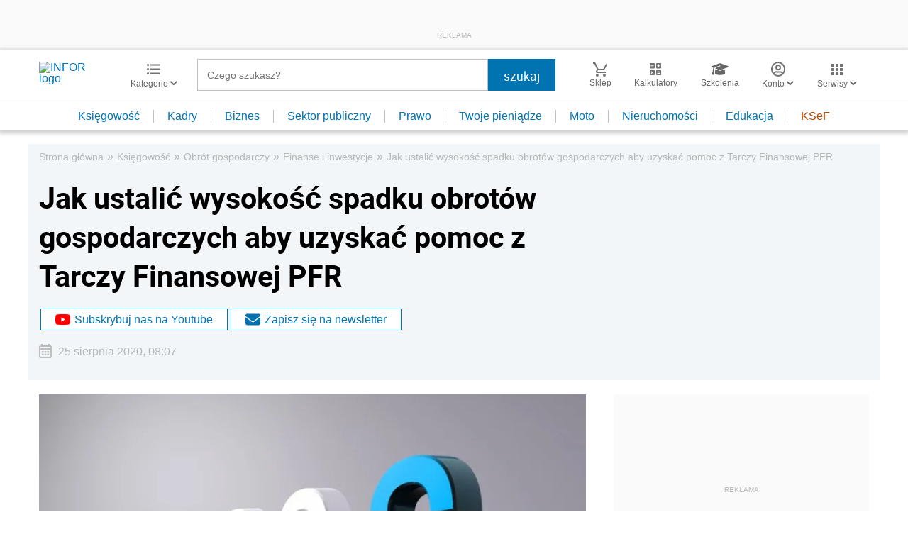

--- FILE ---
content_type: text/html; charset=utf-8
request_url: https://www.google.com/recaptcha/api2/aframe
body_size: 181
content:
<!DOCTYPE HTML><html><head><meta http-equiv="content-type" content="text/html; charset=UTF-8"></head><body><script nonce="M7l72cl5DvcIsWtZCoFr4w">/** Anti-fraud and anti-abuse applications only. See google.com/recaptcha */ try{var clients={'sodar':'https://pagead2.googlesyndication.com/pagead/sodar?'};window.addEventListener("message",function(a){try{if(a.source===window.parent){var b=JSON.parse(a.data);var c=clients[b['id']];if(c){var d=document.createElement('img');d.src=c+b['params']+'&rc='+(localStorage.getItem("rc::a")?sessionStorage.getItem("rc::b"):"");window.document.body.appendChild(d);sessionStorage.setItem("rc::e",parseInt(sessionStorage.getItem("rc::e")||0)+1);localStorage.setItem("rc::h",'1765641954978');}}}catch(b){}});window.parent.postMessage("_grecaptcha_ready", "*");}catch(b){}</script></body></html>

--- FILE ---
content_type: text/plain; charset=UTF-8
request_url: https://at.teads.tv/fpc?analytics_tag_id=PUB_5576&tfpvi=&gdpr_status=22&gdpr_reason=220&gdpr_consent=&ccpa_consent=&shared_ids=&sv=d656f4a&
body_size: 56
content:
ZTA1MzcwOTUtZDAxMC00NjA3LTg1ODktYmRkNDVmM2Q5MDg2Iy03LTY=